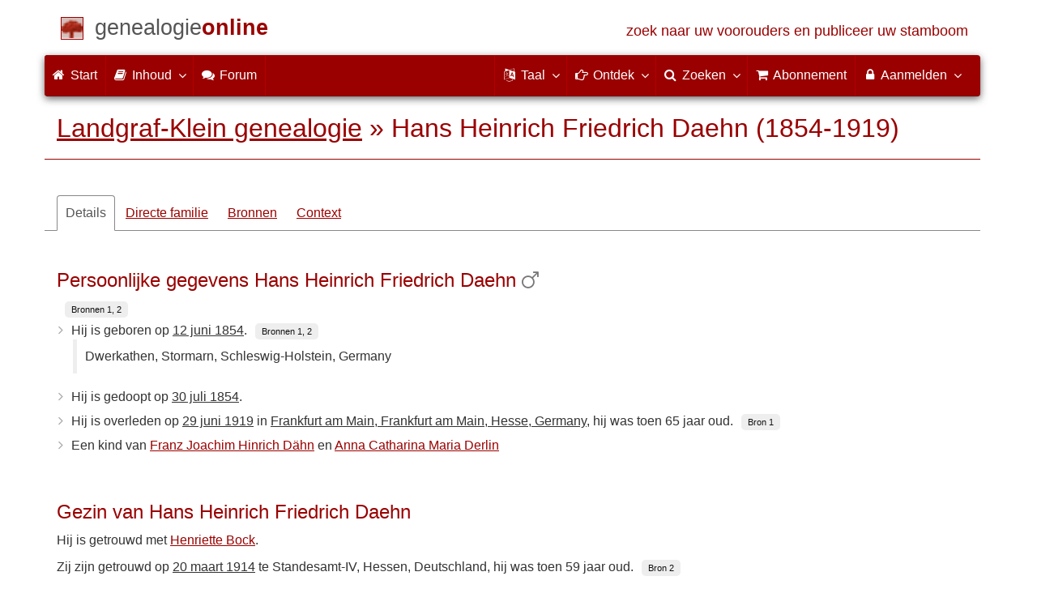

--- FILE ---
content_type: text/html; charset=utf-8
request_url: https://www.genealogieonline.nl/pfaff-genealogie/I17669.php
body_size: 14036
content:

<!DOCTYPE html>
<html lang="nl">
<head>
    <meta charset="utf-8">
    <meta name="viewport" content="width=device-width, initial-scale=1">
    <meta name="ROBOTS" content="index,follow,noarchive">
    	<meta name="author" content="Michael Klein">	<meta name="publisher" content="Genealogie Online">    <meta name="collection" content="Landgraf-Klein genealogie">
        <meta name="keywords" content="stamboomonderzoek,genealogie,stamboom,voorouders,stamboom maken,bidprentjes,gedcom">
    <meta name="description" content="Hans Heinrich Friedrich Daehn is geboren op 12 juni 1854, zoon van Franz Joachim Hinrich Dähn en Anna Catharina Maria Derlin. Hij is getrouwd op 20 maart 1914 in Standesamt-IV, Hessen, Deutschland met Henriette Bock. Hij is overleden op 29 juni 1919 in Frankfurt am Main, Frankfurt am Main, Hesse, Germany. Deze informatie is onderdeel van Landgraf-Klein genealogie van Michael Klein op Genealogie Online.">
    <meta name="google" content="notranslate">
    <title>Hans Heinrich Friedrich Daehn (1854-1919) &raquo; Landgraf-Klein genealogie &raquo; Genealogie Online</title>
    <link rel="canonical" href="https://www.genealogieonline.nl/pfaff-genealogie/I17669.php">
<link rel="alternate" hreflang="x-default" href="https://www.genealogieonline.nl/pfaff-genealogie/I17669.php">
<link rel="alternate" hreflang="nl" href="https://www.genealogieonline.nl/pfaff-genealogie/I17669.php">
<link rel="alternate" hreflang="en" href="https://www.genealogieonline.nl/en/pfaff-genealogie/I17669.php">
<link rel="alternate" hreflang="de" href="https://www.genealogieonline.nl/de/pfaff-genealogie/I17669.php">
<link rel="alternate" hreflang="fr" href="https://www.genealogieonline.nl/fr/pfaff-genealogie/I17669.php">
    <meta prefix="og: http://ogp.me/ns#" property="og:url" content="https://www.genealogieonline.nl/pfaff-genealogie/I17669.php">
    <meta prefix="og: http://ogp.me/ns#" property="og:description" content="Hans Heinrich Friedrich Daehn is geboren op 12 juni 1854, zoon van Franz Joachim Hinrich Dähn en Anna Catharina Maria Derlin. Hij is getrouwd op 20 maart 1914 in Standesamt-IV, Hessen, Deutschland met Henriette Bock. Hij is overleden op 29 juni 1919 in Frankfurt am Main, Frankfurt am Main, Hesse, Germany. Deze informatie is onderdeel van Landgraf-Klein genealogie van Michael Klein op Genealogie Online.">
        <meta prefix="og: http://ogp.me/ns#" property="og:image" content="https://www.genealogieonline.nl/png/pfaff-genealogie/I17669.php">
    <meta prefix="og: http://ogp.me/ns#" property="og:image:width" content="1200">
    <meta prefix="og: http://ogp.me/ns#" property="og:image:height" content="635">
        <meta prefix="og: http://ogp.me/ns#" property="og:title" content="Hans Heinrich Friedrich Daehn (1854-1919) &raquo; Landgraf-Klein genealogie &raquo; Genealogie Online">
    <meta prefix="og: http://ogp.me/ns#" property="og:type" content="article">
    <meta prefix="og: http://ogp.me/ns#" property="og:site_name" content="Genealogie Online">
        <meta property="fb:pages" content="140300026080449">
    <meta name="mobile-web-app-capable" content="yes">
    <meta name="application-name" content="Genealogie Online">
    <link rel="apple-touch-icon" sizes="180x180" href="https://www.genealogieonline.nl/apple-touch-icon.png">
    <link rel="icon" type="image/png" sizes="32x32" href="https://www.genealogieonline.nl/favicon-32x32.png">
    <link rel="icon" type="image/png" sizes="16x16" href="https://www.genealogieonline.nl/favicon-16x16.png">
    <link rel="manifest" href="https://www.genealogieonline.nl/manifest-nl.json">    <meta name="msapplication-square150x150logo" content="/ms-icon-150x150.png">
    <meta name="msapplication-config" content="/browserconfig.xml">
    <meta name="msapplication-TileColor" content="#9A0000">
    <meta name="theme-color" content="#9A0000">
    <link rel="mask-icon" href="https://static.genealogieonline.nl/img/boom.svg" color="#9A0000">
    <link rel="alternate" type="application/rss+xml" title="Genealogie Online Stambomen" href="https://www.genealogieonline.nl/rss/stambomen">
    <link rel="alternate" type="application/rss+xml" title="Genealogie Online Startpunten" href="https://www.genealogieonline.nl/rss/startpunten">
    <link rel="alternate" type="application/rss+xml" title="Genealogie Online Verhalen" href="https://www.genealogieonline.nl/rss/verhalen">
    <link rel="alternate" type="application/rss+xml" title="Genealogie Online Nieuws" href="https://www.genealogieonline.nl/nieuws/nieuws.nl.xml">
    <link title="Genealogie Online Doorzoeken" type="application/opensearchdescription+xml" rel="search" href="https://www.genealogieonline.nl/zoeken/opensearch.xml">
        <link rel="stylesheet" type="text/css" href="https://static.genealogieonline.nl/css/font-awesome-4.7.0/css/font-awesome.min.css">
        <link rel="stylesheet" type="text/css" href="https://static.genealogieonline.nl/css/jqueryui/1.11.3/themes/smoothness/jquery-ui.min.css">
        <link rel="stylesheet" type="text/css" href="https://static.genealogieonline.nl/css/p/go4.500.css">
        <link href="https://static.genealogieonline.nl/css/p/touchnswipe.min.3.css" rel="stylesheet">
    </head>
<body id="go" onload="onLoad()">
<!-- div id="toppart" -->
<div class="container" data-nosnippet role="banner">
<div id="main_title" style="padding: 15px 15px;margin: 0 -15px;">
<a aria-label="Start" href="https://www.genealogieonline.nl/">
<span class="logo"> </span>
<span class="title1">genealogie</span><span class="title2">online</span>
<span class="tagline hidden-sm text-primary">zoek naar uw voorouders en publiceer uw stamboom</span>
</a>
</div>
</div>

<div class="container" data-nosnippet role="navigation">
<nav class="navbar navbar-coret xs-height100 navbar-static-top" id="main_navbar">
<div class="container-fluid">
<div class="navbar-header">
<button class="navbar-toggle hamburgr hamburgr--collapse" type="button" data-toggle="collapse" data-target="#MegaNavbarID">
  <span class="hamburgr-box">
	<span class="hamburgr-inner"></span>
  </span>
  <span class="hamburgr-label">Menu</span>
</button>
<a href="https://www.genealogieonline.nl/" aria-label="Start" class="nav navbar-nav navbar-left hidden-not-fixed logo1"></a>
<div class="nav navbar-nav no-margin navbar-left hidden-sm hidden-md hidden-lg">
<span class="logo2outer"><a href="https://www.genealogieonline.nl/" class="nav navbar-nav no-margin navbar-left logo2" title="Home"></a></span>
<p class="navbar-text pull-left"><span class="hidden-sm hidden-md reverse"><a href="https://www.genealogieonline.nl/">Genealogie Online</a></span></p>
</div>
</div>
<div class="collapse navbar-collapse" id="MegaNavbarID">
<ul class="nav navbar-nav navbar-left">
<li><a href="https://www.genealogieonline.nl/"><i class="fa fam fa-home"></i>&nbsp;Start</a></li><li class="divider"></li>
<li class="dropdown">
<a data-toggle="dropdown" href="javascript:void(0 /* inhoud */);" class="dropdown-toggle"><i class="fa fam fa-book"></i>&nbsp;Inhoud<span class="caret"></span></a>
<div class="dropdown-menu">
<ul id="myTab" style="margin-top: 1px;">
<li><a href="https://www.genealogieonline.nl/stambomen.php">Stambomen<span class="desc reverse">overzicht van alle publicaties</span></a></li><li class="dropdown-right-onclick">
<a href="javascript:void(0 /* inhoud > collecties */);" data-toggle="collapse" data-target="#col_1" class="dropdown-toggle collapsed"><i class="fa fam fa-bars"></i> Collecties<span class="desc reverse">verzamelingen van publicaties</span></a>
<ul class="dropdown-menu collapse" id="col_1" aria-expanded="false">
	<li><a href="https://www.genealogieonline.nl/collecties/">Overzicht</a></li>
	<li class="divider"></li>
	<li><a href="https://www.genealogieonline.nl/voorverenigingen/vvg/">Vereniging Veluwse Geslachten</a></li>	<li class="divider"></li>
	<li><a href="https://www.genealogieonline.nl/collecties/bidprentjes">Bidprentjes</a></li>
	<li><a href="https://www.genealogieonline.nl/collecties/gensdatapro-gebruikers">GensDataPro gebruikers</a></li>
	<li><a href="https://www.genealogieonline.nl/collecties/bevolkingsreconstructies">Bevolkingsreconstructies</a></li>
	<li><a href="https://www.genealogieonline.nl/collecties/indische-genealogische-vereniging">Indische genealogische vereniging</a></li>
	<li><a href="https://www.genealogieonline.nl/collecties/myheritage-ftb-gebruikers">MyHeritage Family Tree Builder gebruikers</a></li>
	<li><a href="https://www.genealogieonline.nl/collecties/nederlandse_voc_en_wic">Nederlandse VOC en WIC</a></li>
	<li><a href="https://www.genealogieonline.nl/collecties/prominente-nederlandse-families">Prominente families</a></li>
</ul>
</li>
<li class="divider"></li>
<li><a href="https://www.genealogieonline.nl/startpunten.php">Startpunten<span class="desc reverse">overzicht startpunten</span></a></li><li><a href="https://www.genealogieonline.nl/verhalen.php">Verhalen<span class="desc reverse">overzicht van verhalen</span></a></li><li><a href="https://www.genealogieonline.nl/beeldbank/">Beeldbank<span class="desc reverse">historische afbeeldingen en scans</span></a></li><li><a href="https://www.genealogieonline.nl/molenaars/">Molenvermeldingen<span class="desc reverse">en hun molenaars</span></a></li><li><a href="https://www.genealogieonline.nl/wo2slachtoffers/">Tweede Wereldoorlogslachtoffers<span class="desc reverse">in publicaties</span></a></li><li><a href="https://www.genealogieonline.nl/rkdartists/">Kunstenaars en kunsthistorici<span class="desc reverse">in publicaties</span></a></li><li class="divider"></li>
<li class="dropdown-right-onclick">
<a href="javascript:void(0 /* inhoud > naslag */);" data-toggle="collapse" data-target="#id_1" class="dropdown-toggle collapsed"><i class="fa fam fa-bars"></i> Naslag<span class="desc reverse">handige naslagwerken</span></a>
<ul class="dropdown-menu collapse" id="id_1" aria-expanded="false">
<li><a href="https://www.genealogieonline.nl/naslag/">Overzicht</a></li>
<li class="divider"></li>
<li><a href="https://www.genealogieonline.nl/naslag/standaarden-en-richtlijnen/">Genealogische standaarden en richtlijnen</a></li>
<li><a href="https://www.genealogieonline.nl/naslag/genealogisch-onderzoeksproces/">Genealogisch Onderzoeksproces</a></li>
<li><a href="https://www.genealogieonline.nl/naslag/kalender/">Kalender omzetter</a></li>
<li><a href="https://www.genealogieonline.nl/naslag/phonetic/">Fonetische codes berekenen</a></li>
<li><a href="https://www.genealogieonline.nl/naslag/woordenboek/">Genealogisch woordenboek</a></li>
</ul>
</li>
<li class="divider"></li>
<li><a href="https://www.genealogieonline.nl/nieuws.php">Nieuws<span class="desc reverse">het laatste nieuws</span></a></li>
</ul>
</div>
</li>
<li class="divider"></li><li><a target="sf" href="https://www.stamboomforum.nl/subfora/138/0/"><i class="fa fam fa-comments"></i><span class="hidden-sm hidden-md reverse">&nbsp;Forum</span></a></li><li class="divider"></li>
</ul>
<ul class="nav navbar-nav navbar-right">
<li class="divider"></li>
<li class="dropdown no-border-radius">
<a data-toggle="dropdown" href="javascript:void(0 /* taal */);" class="dropdown-toggle"><i class="fa fam fa-language"></i>&nbsp;<span class="hidden-sm reverse">Taal</span><span class="caret"></span></a>
<div class="dropdown-menu">
<ul>
<li><a href="/pfaff-genealogie/I17669.php"><strong>Nederlands</strong></a></li>
<li><a href="/en/pfaff-genealogie/I17669.php">English</a></li>
<li><a href="/de/pfaff-genealogie/I17669.php">Deutsch</a></li>
<li><a href="/fr/pfaff-genealogie/I17669.php">Français</a></li>
</ul>
</div>
</li>
<li class="divider"></li>
<li class="dropdown-full">
<a data-toggle="dropdown" href="javascript:void(0 /* ontdek */);" class="dropdown-toggle"><i class="fa fam fa-hand-o-right"></i>&nbsp;<span class="hidden-sm reverse">Ontdek</span><span class="caret"></span></a>
<div class="dropdown-menu">
<ul>
<li class="col-sm-5ths col-xs-12"><a style="background-color:#834884" target="oa" href="https://www.openarch.nl/">Open <span class="hidden-xs hidden-lg"><br></span>Archieven<span class="desc">zoek historische <span class="hidden-xs"><br></span>persoonsgegevens</span></a></li>
<li class="col-sm-5ths col-xs-12"><a style="background-color:#5c4c00" target="fa" href="https://www.familiearchivaris.nl/?lang=nl">Familie <span class="hidden-xs hidden-lg"><br></span>Archivaris<span class="desc">vorm een digitaal <span class="hidden-xs"><br></span>familiearchief</span></a></li>
<li class="col-sm-5ths col-xs-12"><a style="background-color:#c05000" target="sf" href="https://www.stamboomforum.nl/">Stamboom <span class="hidden-xs hidden-lg"><br></span>Forum<span class="desc">sociaal netwerk <span class="hidden-xs"><br></span>van genealogen </span></a></li>
<li class="col-sm-5ths col-xs-12"><a style="background-color:#285b70" target="sg" href="https://www.stamboomgids.nl/">Stamboom <span class="hidden-xs hidden-lg"><br></span>Gids<span class="desc">zoek websites <span class="hidden-xs"><br></span>voor genealogen </span></a></li>
<li class="col-sm-5ths col-xs-12"><a style="background-color:#367e18" target="gw" href="https://www.genealogiewerkbalk.nl/">Genealogie <span class="hidden-xs hidden-lg"><br></span>Werkbalk<span class="desc">snel archieven <span class="hidden-xs"><br></span>doorzoeken </span></a></li>
</ul>
</div>
</li>
<li class="divider"></li>
<li class="dropdown-grid">
<a data-toggle="dropdown" href="javascript:void(0 /* zoeken */);" class="dropdown-toggle"><i class="fa fam fa-search"></i>&nbsp;<span class="hidden-sm reverse">Zoeken</span><span class="caret"></span></a>
<div class="dropdown-grid-wrapper" role="menu">
<ul class="dropdown-menu col-xs-12 col-sm-10 col-md-8 col-lg-7">
<li>
<div id="carousel-search" class="carousel">
<div class="row">
<div class="col-lg-7 col-md-7 col-sm-7">
<div class="carousel-inner">
<div class="item active">
<h3 class="text-left" style="padding-top:0px; border-bottom: 1px solid #ffffff;">Doorzoek alle personen</h3>
<br>
<form action="https://www.genealogieonline.nl/zoeken/index.php" method="get" class="form-horizontal">
<div class="form-group">
<label for="goname" class="col-sm-4 control-label">Familienaam</label>
<div class="col-sm-8"><input type="text" class="input-sm form-control" required id="goname" name="q" placeholder="Familienaam" autocomplete="off" spellcheck="false"></div>
</div>
<div class="form-group">
<label for="govname" class="col-sm-4 control-label">Voornaam</label>
<div class="col-sm-8"><input type="text" class="input-sm form-control" id="govname" name="vn" placeholder="Voornaam" autocomplete="off" spellcheck="false"></div>
</div>
<div class="form-group">
<label for="gopn" class="col-sm-4 control-label">Plaatsnaam</label>
<div class="col-sm-8"><input type="text" class="input-sm form-control" id="gopn" name="pn" placeholder="Plaatsnaam" autocomplete="off" spellcheck="false"></div>
</div>
<div class="form-group">
<div class="col-sm-offset-4 col-sm-8">
<button class="btn btn-default btn-block" type="submit"><i class="fa fam fa-search"></i> Zoeken</button>
</div>
</div>
</form>
</div>

<div class="item">
<h3 class="text-left" style="padding-top:0px; border-bottom: 1px solid #ffffff;">Doorzoek alle publicaties</h3>
<br>
<form action="https://www.genealogieonline.nl/zoeken/publicaties.php" method="get" class="form-horizontal">
<div class="form-group">
<label for="gopq" class="col-sm-4 control-label">Zoekterm</label>
<div class="col-sm-8"><input type="text" name="q" class="input-sm form-control" id="gopq" placeholder="Naam auteur of publicatietitel" autocomplete="off" spellcheck="false"></div>
</div>
<div class="form-group">
<div class="col-sm-offset-4 col-sm-8">
<button class="btn btn-default btn-block" type="submit"><i class="fa fam fa-search"></i> Zoeken</button>
</div>
</div>
</form>
</div>

<div class="item">
<h3 class="text-left" style="padding-top:0px; border-bottom: 1px solid #ffffff;">Doorzoek helpteksten</h3>
<br>
<form action="https://www.genealogieonline.nl/help/" method="get" class="form-horizontal">
<div class="form-group">
<label for="gobq3" class="col-sm-4 control-label">Zoekterm</label>
<div class="col-sm-8"><input type="text" name="q" class="input-sm form-control" id="gobq3" placeholder="Onderwerp" autocomplete="off" spellcheck="false"></div>
</div>
<div class="form-group">
<div class="col-sm-offset-4 col-sm-8">
<button class="btn btn-default btn-block" type="submit"><i class="fa fam fa-search"></i> Zoeken</button>
</div>
</div>
</form>
</div>

<div class="item">
<h3 class="text-left" style="padding-top:0px; border-bottom: 1px solid #ffffff;">Doorzoek Open Archieven</h3>
<br>
<form target="oa" action="https://www.openarch.nl/search.php" method="get" class="form-horizontal">
<div class="form-group">
<label for="oabq" class="col-sm-4 control-label">Familienaam</label>
<div class="col-sm-8"><input type="hidden" name="lang" value="nl"><input type="text" name="name" class="input-sm form-control" id="oabq" placeholder="Familienaam" autocomplete="off" spellcheck="false"></div>
</div>
<div class="form-group">
<div class="col-sm-offset-4 col-sm-8">
<button class="btn btn-default btn-block" type="submit"><i class="fa fam fa-search"></i> Zoeken</button>
</div>
</div>
</form>
</div>

<div class="item">
<h3 class="text-left" style="padding-top:0px; border-bottom: 1px solid #ffffff;">Doorzoek Wie (onder)zoekt wie? </h3>
<br>
<form target="sf" action="https://www.stamboomforum.nl/wiezoektwie/zoeken.php" method="get" class="form-horizontal">
<div class="form-group">
<label for="gobq" class="col-sm-4 control-label">Familienaam</label>
<div class="col-sm-8"><input type="text" name="q" class="input-sm form-control" id="gobq" placeholder="Familienaam" autocomplete="off" spellcheck="false"></div>
</div>
<div class="form-group">
<div class="col-sm-offset-4 col-sm-8">
<button class="btn btn-default btn-block" type="submit"><i class="fa fam fa-search"></i> Zoeken</button>
</div>
</div>
</form>
</div>

<div class="item">
<h3 class="text-left" style="padding-top:0px; border-bottom: 1px solid #ffffff;">Doorzoek discussies </h3>
<br>
<form target="sf" action="https://www.stamboomforum.nl/zoek/" method="get" class="form-horizontal">
<div class="form-group">
<label for="gobq2" class="col-sm-4 control-label">Zoekterm</label>
<div class="col-sm-8"><input type="text" name="q" class="input-sm form-control" id="gobq2" placeholder="Onderwerp" autocomplete="off" spellcheck="false"></div>
</div>
<div class="form-group">
<div class="col-sm-offset-4 col-sm-8">
<button class="btn btn-default btn-block" type="submit"><i class="fa fam fa-search"></i> Zoeken</button>
</div>
</div>
</form>
</div>

<div class="item">
<h3 class="text-left" style="padding-top:0px; border-bottom: 1px solid #ffffff;">Doorzoek alle websites </h3>
<br>
<form target="sf" action="https://www.stamboomgids.nl/zoeken.php" method="get" class="form-horizontal">
<div class="form-group">
<label for="gopq2" class="col-sm-4 control-label">Zoekterm</label>
<div class="col-sm-8"><input type="text" name="kword" class="input-sm form-control" id="gopq2" placeholder="Term in titel of beschrijving van website" autocomplete="off" spellcheck="false"></div>
</div>
<div class="form-group">
<div class="col-sm-offset-4 col-sm-8">
<button class="btn btn-default btn-block" type="submit"><i class="fa fam fa-search"></i> Zoeken</button>
</div>
</div>
</form>
</div>

</div>
</div>
<div class="col-lg-5 col-md-5 col-sm-5" style="border-left: 1px solid #ffffff;">
<ol class="carousel-indicators navbar-carousel-indicators">
<li data-target="#carousel-search" data-slide-to="0" class="active"><a href="javascript:void(0 /* zoek personen */);">Zoek personen<span class="desc reverse">op naam</span></a></li>
<li data-target="#carousel-search" data-slide-to="1"><a href="javascript:void(0 /* zoek > publicaties */);">Zoek publicaties<span class="desc reverse">op titel en auteur</span></a></li>
<li data-target="#carousel-search" data-slide-to="2"><a href="javascript:void(0 /* zoek > helpteksten */);">Zoek  helpteksten <span class="desc reverse">in de vragen en antwoorden</span></a></li>
<li data-target="#carousel-search" data-slide-to="3"><a href="javascript:void(0 /* zoek > akten */);">Zoek akten<span class="desc reverse">op Open Archieven</span></a></li>
<li data-target="#carousel-search" data-slide-to="4"><a href="javascript:void(0 /* zoek > genealogen */);">Zoek genealogen <span class="desc reverse">in Wie (onder)zoekt wie?</span></a></li>
<li data-target="#carousel-search" data-slide-to="5"><a href="javascript:void(0 /* zoek > discussies */);">Zoek forumberichten <span class="desc reverse">in het Stamboom Forum</span></a></li>
<li data-target="#carousel-search" data-slide-to="6"><a href="javascript:void(0 /* zoek > websites */);">Zoek websites <span class="desc reverse">op titel en beschrijving</span></a></li>
</ol>
</div>
</div>
</div>
</li>
</ul>
</div>
</li>
<li class="divider"></li>
<li><a href="https://www.genealogieonline.nl/abonnement/"><i class="fa fam fa-shopping-cart"></i><span class="show-xs hidden-sm"> Abonnement</span></a></li>
<li class="divider"></li>
<li class="dropdown-grid">
<a data-toggle="dropdown" href="javascript:void(0 /* aanmelden */);" class="dropdown-toggle"><i class="fa fam fa-lock"></i>&nbsp;Aanmelden<span class="caret"></span></a>
<div class="dropdown-grid-wrapper" role="menu">
<ul class="dropdown-menu">
<li><a href="https://www.genealogieonline.nl/mijn/">Inloggen<span class="desc reverse">al geregistreerd: log in</span></a></li>
<li><a href="https://www.genealogieonline.nl/mijn/registratie/">Registreren<span class="desc reverse">nieuw hier: schrijf u in</span></a></li>
<li><a href="https://www.genealogieonline.nl/mijn/wachtwoordvergeten/">Wachtwoord vergeten<span class="desc reverse">wachtwoord opnieuw instellen</span></a></li>
<li class="divider hidden-xs"></li>
<li><a href="https://www.genealogieonline.nl/houmeopdehoogte.php">Hou me op de hoogte<span class="desc reverse">gratis maandelijkse nieuwsbrief</span></a></li>
<li class="divider hidden-xs"></li>
<li><a href="https://www.genealogieonline.nl/inkleuren/">Inkleuren<span class="desc reverse">van zwart-wit foto's</span></a></li>
<li><a href="https://www.genealogieonline.nl/kwartierstaat-pdf-wizard/">Kwartierstaat PDF Wizard<span class="desc reverse">creëer een stijlvolle kwartierstaat</span></a></li>
<li class="divider hidden-xs"></li>
<li><a href="https://www.genealogieonline.nl/abonnement/">Abonnementen<span class="desc reverse">bekijk de mogelijkheden</span></a></li>
</ul>
</div>
</li>
</ul>
</div>
</div>
</nav>
</div>
<div class="container" role="main">
<h1 class="page-header" itemscope itemtype="https://schema.org/BreadcrumbList"><span itemprop="itemListElement" itemscope itemtype="https://schema.org/ListItem"><a itemprop="item" href="/pfaff-genealogie/"><span itemprop="name">Landgraf-Klein genealogie</span></a><meta itemprop="position" content="1" /></span> &raquo; <span itemprop="itemListElement" itemscope itemtype="https://schema.org/ListItem"><span itemprop="name">Hans Heinrich Friedrich Daehn (1854-1919)</span><meta itemprop="position" content="2" /></span></h1>
<div itemscope itemtype="http://schema.org/Person" itemid="https://www.genealogieonline.nl/id/person_17083_I17669">
	<meta itemprop="url" content="https://www.genealogieonline.nl/pfaff-genealogie/I17669.php">
	<nav>
		<ul class="nav nav-tabs" id="ctxTabs">
			<li class="active"><a href="#tab-details" data-toggle="tab" aria-expanded="true">Details</a></li>
			<li class="hidden"><a href="#tab-afbeeldingen" data-toggle="tab" aria-expanded="false">Afbeeldingen</a></li>
			<li><a href="#tab-directe-familie" data-toggle="tab" aria-expanded="true">Directe familie</a></li>
			<li class="hidden"><a href="#tab-verwantschap" data-toggle="tab" aria-expanded="false">Verwantschap</a></li>
			<li><a id="tabbronnen" href="#tab-bronnen" data-toggle="tab" aria-expanded="false">Bronnen</a></li>
			<li class="hidden" id="tabsuggesties"><a href="#tab-suggesties" data-toggle="tab" aria-expanded="false">Suggesties</a></li>
			<li><a href="#tab-context" data-toggle="tab" aria-expanded="false">Context</a></li>
		</ul>
	</nav>

	<div class="tab-content" style="min-height:22em;margin:3em 0">
		<section class="tab-pane fade in active" id="tab-details">
			
				<h3>Persoonlijke gegevens Hans Heinrich Friedrich Daehn<meta itemprop="name" content="Hans Heinrich Friedrich Daehn"><meta itemprop="givenName" content="Hans Heinrich Friedrich"><meta itemprop="familyName" content="Daehn">&nbsp;<i class="fa fa-mars text-muted" title="Mannelijk" aria-hidden="true"></i><meta itemprop="gender" content="male"/></h3>
				<a class="bronnenid" data-toggle="tooltip" data-placement="bottom" title="Bronnen voor naam" href="#bronnen">Bronnen 1, 2</a><ul class="nicelist"><li>Hij is geboren op <a class="datum" href="/over-de-dag/1854/6/12">12 juni 1854</a><meta itemprop="birthDate" content="1854-06-12"/>.<a class="bronnenid" data-toggle="tooltip" data-placement="bottom" title="Bronnen voor geboorte" href="#bronnen">Bronnen 1, 2</a><blockquote class="note">Dwerkathen, Stormarn, Schleswig-Holstein, Germany</blockquote></li><li>Hij is gedoopt op <a class="datum" href="/over-de-dag/1854/7/30">30 juli 1854</a>.</li><li>Hij is overleden op <a class="datum" href="/over-de-dag/1919/6/29">29 juni 1919</a><meta itemprop="deathDate" content="1919-06-29"/> in <a class="plaats" href="../over-de-plaats/2925533/frankfurt%20am%20main%2c%20frankfurt%20am%20main%2c%20hesse%2c%20germany">Frankfurt am Main, Frankfurt am Main, Hesse, Germany</a><span itemprop="deathPlace" itemscope itemtype="http://schema.org/Place"><span itemprop="address" itemscope itemtype="http://schema.org/PostalAddress"><meta itemprop="addressLocality" content="Frankfurt am Main, Frankfurt am Main, Hesse, Germany"/><meta itemprop="addressRegion" content="Hesse"/><meta itemprop="addressCountry" content="Duitsland"/></span></span>, hij was toen 65 jaar oud.<a class="bronnenid" data-toggle="tooltip" data-placement="bottom" title="Bron voor overlijden" href="#bronnen">Bron 1</a></li><li>Een kind van <a href="I17667.php">Franz Joachim Hinrich Dähn</a> en <a href="I17663.php">Anna Catharina Maria Derlin</a></li>
</ul>
			

			
			
			
				<br><h3>Gezin van Hans Heinrich Friedrich Daehn</h3>
				
<!-- _strIndiSectieGezin -->
<p>Hij is getrouwd met <span itemprop="spouse" itemscope itemtype="http://schema.org/Person" itemid="https://www.genealogieonline.nl/id/person_17083_I17670"><meta itemprop="url" content="https://www.genealogieonline.nl/pfaff-genealogie/I17670.php"/><meta itemprop="name" content="Henriette Bock"/><meta itemprop="givenName" content="Henriette"/><meta itemprop="familyName" content="Bock"/><meta itemprop="birthDate" content="1862-05-08"/> <a href="I17670.php">Henriette Bock</a></span>.</p>
<p>Zij zijn getrouwd op <a class="datum" href="/over-de-dag/1914/3/20">20 maart 1914</a> te Standesamt-IV, Hessen, Deutschland, hij was toen 59 jaar oud.<a class="bronnenid" data-toggle="tooltip" data-placement="bottom" title="Bron voor huwelijk" href="#bronnen">Bron 2</a></p>


<!-- /_strIndiSectieGezin -->

			

			
			
						
			
				<p class="noprint bg bg-success text-center" style="margin:32px -15px 10px -15px"><i class="fa fa-comments pull-right" aria-hidden="true" style="color:#ffffff;font-size:4em;margin-right:45px;margin-top:-12px"></i>Heeft u aanvullingen, correcties of vragen met betrekking tot Hans Heinrich Friedrich Daehn?<br><a rel="nofollow" href="contact.php?over=Hans%20Heinrich%20Friedrich%20Daehn%20%5bI17669%5d">De auteur van deze publicatie hoort het graag van u!</a></p>			
			
			<script>
function personEvents(eventSource) {
eventSource.add(makeEvent2(1808,1871,"Franz Joachim Hinrich Dähn","Geboren op 17 december 1808."+String.fromCharCode(60)+"br"+String.fromCharCode(62)+"Overleden op 24 juni 1871.","I17667.php","vader","-p"));
eventSource.add(makeEvent2(1811,1881,"Anna Catharina Maria Derlin","Geboren op 30 maart 1811 te Groß Grönau, Herzogtum Lauenburg, Schleswig-Holstein, Germany."+String.fromCharCode(60)+"br"+String.fromCharCode(62)+"Overleden op 7 december 1881.","I17663.php","moeder","-p"));
eventSource.add(makeEvent2(1782,null,"Franz Joachim Friedrich Derlin","Geboren op mei 1782."+String.fromCharCode(60)+"br"+String.fromCharCode(62)+"Overleden op UNKNOWN.","I1912.php","vader van moeder","-pp"));
eventSource.add(makeEvent2(1791,null,"Anna Maria Elisabeth Gerds","Geboren op 30 juli 1791 te Klein Grönau, Herzogtum Lauenburg, Schleswig-Holstein, Germany."+String.fromCharCode(60)+"br"+String.fromCharCode(62)+"Overleden op UNKNOWN.","I2704.php","moeder van moeder","-pp"));
eventSource.add(makeEvent2(1862,null,"Henriette Bock","Geboren op 8 mei 1862."+String.fromCharCode(60)+"br"+String.fromCharCode(62)+"Overleden op UNKNOWN.","I17670.php","echtgenote",""));
eventSource.add(makeEvent2(1839,1893,"Johann Joachim Carl Dähn","Geboren op 8 juli 1839."+String.fromCharCode(60)+"br"+String.fromCharCode(62)+"Overleden op 17 januari 1893.","I17668.php","broer",""));
eventSource.add(makeEvent2(1837,1906,"Johann Joachim Heinrich Dähn","Geboren op 27 maart 1837."+String.fromCharCode(60)+"br"+String.fromCharCode(62)+"Overleden op 22 oktober 1906.","I17681.php","broer",""));
}
</script>
<br>
<h3>Tijdbalk Hans Heinrich Friedrich Daehn</h3>
<div id="tl" class="timeline-default">
&nbsp;
Deze functionaliteit is alleen beschikbaar voor browsers met Javascript ondersteuning.
</div>

<div style="font-size:0.9em;border-bottom:1px solid #ccc;padding:8px 0">
<span class="pull-right">Klik op de namen voor meer informatie.</span>
Gebruikte symbolen: <img src="https://static.genealogieonline.nl/img/go/timeline/red-block-pp.gif" alt="grootouders">&nbsp;grootouders&nbsp;&nbsp;
<img src="https://static.genealogieonline.nl/img/go/timeline/red-block-p.gif" alt="ouders">&nbsp;ouders&nbsp;&nbsp;
<img src="https://static.genealogieonline.nl/img/go/timeline/red-block.gif" alt="broers-zussen">&nbsp;broers/zussen&nbsp;&nbsp;
<img src="https://static.genealogieonline.nl/img/go/timeline/red-block-c.gif" alt="kinderen">&nbsp;kinderen<!-- <br>Sleep de tijdbalk om terug of verder in de tijd te gaan (of gebruik de l en r toetsen). -->
</div>
<script>
function onLoad() {
    initTimeline3("1892","1854","1919","Geboren  1854&nbsp;","&nbsp;Overleden  ( jaar)","I17669"); 
}
</script>

		</section>
		
		<section class="tab-pane fade" id="tab-afbeeldingen">
			
		</section>
		
		<section class="tab-pane fade" id="tab-directe-familie">
			
				<div class="page-break-inside:avoid">
					<h3 id="tab-directe-familie">Voorouders (en nakomelingen) van Hans Heinrich Friedrich Daehn</h3><div id="gotree" class="box gotree-responsive"><table style="table-layout:fixed" width=100%><tr class="t_gp"><td></td><td></td><td ><div class="gotree_has_ancestors"></div></td><td ></td></tr><tr class="t_gp"><td></td><td></td><td><div class="gotree_anc_desc gotree_gen_1 gotree_verw_M"><a data-toggle="tooltip" data-placement="top" title="Grootvader van Hans Heinrich Friedrich, reeds overleden bij geboorte van Hans Heinrich Friedrich" href="I1912.php#tab-directe-familie">Franz Joachim Friedrich Derlin</a><br><span class="chart_date">1782-????</span></div></td><td><div class="gotree_anc_desc gotree_gen_1 gotree_verw_F"><a data-toggle="tooltip" data-placement="top" title="Grootmoeder van Hans Heinrich Friedrich, reeds overleden bij geboorte van Hans Heinrich Friedrich" href="I2704.php#tab-directe-familie">Anna Maria Elisabeth Gerds</a><br><span class="chart_date">1791-????</span></div></td></tr><tr><td colspan="4"><table class="gotree_col125"><tr class="gotree_rel_ln"><td></td><td style="border:0 class="gotree_bb gotree_bl"></td><td style="border:0 class="gotree_bb gotree_br"></td><td></td><td></td><td class="gotree_bb gotree_bl"></td><td class="gotree_bb gotree_br"></td><td></td></tr><tr class="gotree_rel_ln"><td></td><td style="border:0 class="gotree_br gotree_siblings_k"><div class="gotree_siblings_e"></div></td><td class="gotree_siblings_d"><div class="gotree_siblings_l"></div></td><td></td><td colspan="2" class="gotree_br gotree_siblings_k"><div class="gotree_siblings_e"><a href="I1905.php#tab-directe-familie" data-toggle="tooltip" data-placement="top" title="Johann Joachim Heinrich Derlin is de oom van Hans Heinrich Friedrich" class="gotree_siblings_m"></a><a href="I1911.php#tab-directe-familie" data-toggle="tooltip" data-placement="top" title="Hans Joachim Heinrich Derlin is de oom van Hans Heinrich Friedrich" class="gotree_siblings_m"></a><a href="I17660.php#tab-directe-familie" data-toggle="tooltip" data-placement="top" title="Johann Heinrich Christopher Derlin is de oom van Hans Heinrich Friedrich" class="gotree_siblings_m"></a></div></td><td class="gotree_siblings_d"><div class="gotree_siblings_l"><a href="I17664.php#tab-directe-familie" data-toggle="tooltip" data-placement="top" title="Franz Joachim Hinrich Derlin is de oom van Hans Heinrich Friedrich" class="gotree_siblings_m"></a><a href="I17727.php#tab-directe-familie" data-toggle="tooltip" data-placement="top" title="Johann Heinrich Wilhelm Derlin is de oom van Hans Heinrich Friedrich" class="gotree_siblings_m"></a><a href="I17665.php#tab-directe-familie" data-toggle="tooltip" data-placement="top" title="Christine Catharine Margarethe Derlin is de tante van Hans Heinrich Friedrich" class="gotree_siblings_f"></a></div></td></tr></table></td></tr><tr class="t_p"><td colspan="2"><div class="gotree_anc_desc gotree_gen_2 gotree_verw_M"><div itemprop="parent" itemscope itemtype="http://schema.org/Person" itemid="https://www.genealogieonline.nl/id/person_17083_I17667"><meta itemprop="gender" content="male"/><meta itemprop="url" content="https://www.genealogieonline.nl/pfaff-genealogie/I17667.php"/><meta itemprop="name" content="Franz Joachim Hinrich Dähn"/><meta itemprop="givenName" content="Franz Joachim Hinrich"/><meta itemprop="familyName" content="Dähn"/><a data-toggle="tooltip" data-placement="top" title="Vader van Hans Heinrich Friedrich, hij was 45 jaar bij de geboorte van Hans Heinrich Friedrich" href="I17667.php#tab-directe-familie">Franz Joachim Hinrich Dähn</a><br><span class="chart_date">1808-1871</span></div></div> </td><td colspan="2"><div class="gotree_anc_desc gotree_gen_2 gotree_verw_F"><div itemprop="parent" itemscope itemtype="http://schema.org/Person" itemid="https://www.genealogieonline.nl/id/person_17083_I17663"><meta itemprop="gender" content="female"/><meta itemprop="url" content="https://www.genealogieonline.nl/pfaff-genealogie/I17663.php"/><meta itemprop="name" content="Anna Catharina Maria Derlin"/><meta itemprop="givenName" content="Anna Catharina Maria"/><meta itemprop="familyName" content="Derlin"/><a data-toggle="tooltip" data-placement="top" title="Moeder van Hans Heinrich Friedrich, zij was 43 jaar bij de geboorte van Hans Heinrich Friedrich" href="I17663.php#tab-directe-familie">Anna Catharina Maria Derlin</a><br><span class="chart_date">1811-1881</span></div></div> </td></tr><tr><td colspan="4"><table class="gotree_col25"><tr class="gotree_rel_ln"><td></td><td class="gotree_bb gotree_bl"></td><td class="gotree_bb gotree_br"></td><td></td></tr><tr class="gotree_rel_ln"><td></td><td class="gotree_br gotree_siblings_k"><div class="gotree_siblings_e"><a href="I17668.php#tab-directe-familie" data-toggle="tooltip" data-placement="top" title="Johann Joachim Carl Dähn is de broer van Hans Heinrich Friedrich" class="gotree_siblings_m"></a></div></td><td class="gotree_siblings_d"><div class="gotree_siblings_l"><a href="I17681.php#tab-directe-familie" data-toggle="tooltip" data-placement="top" title="Johann Joachim Heinrich Dähn is de broer van Hans Heinrich Friedrich" class="gotree_siblings_m"></a></div></td></tr></table></td></tr><tr class="t_r"><td colspan="4"><div class="gotree_proband"><p><strong>Hans Heinrich Friedrich Daehn</strong><br><span class="chart_date">1854-1919</span></p></div></td></tr><tr class="t_r"><td colspan="4"><div style="position:relative;display:block;width:164px;margin:10px auto 0 auto;padding-left:32px"><i style="color:#999" class="fa fa-times" aria-hidden="true"></i><span class="chart_date">1914</span></div></td></tr><tr class="t_r"><td colspan="4"><div class="gotree_proband gotree_verw_F"><p><a data-toggle="tooltip" data-placement="bottom" title="Partner van Henriette Bock" href="I17670.php#tab-directe-familie">Henriette Bock</a><br><span class="chart_date">1862-????</span></p></div></td></tr></table></div><div id="kwart_dialog" title="Kwartierstaat van Hans Heinrich Friedrich Daehn" style="display:none;overflow:hidden;margin:0;text-align:center;padding:0"><iframe style="width:100%;height:100%" id="kwart_viewer"></iframe></div>					
				</div>
			
			<br>
			<div class="noprint">
				
<!--
<div class="well text-center noprint" style="margin:10px 0 30px 0"><form>
-->
<div class="bg-success noprint zoeknaam"><form>
<div class="row">
<div class="col-md-7"><input type="search" id="titel123" autocorrect="off" spellcheck="false" autocomplete="off"  placeholder="Snelzoeken op voor- en achternaam (klik op ? voor meer uitleg)" class="form-control"/><br class="hidden-md hidden-lg"></div>
<div class="col-md-4"><button class="btn btn-success btn-block" onclick="return doZoekNaamSubmit();">Ga naar persoon <span class="fa fa-search"></span></button></div>
<div class="col-md-1">
<button title="Lees hoe Snelzoeken werkt" class="btn btn-default" onclick="dlgHelp.showModal();return false;"><b>?</b></button>
</div></div>
<input type="hidden" id="url" name="url"></form>
</div>


<dialog id="dialogHelp">
	<p>Via Snelzoeken kunt u zoeken op naam, voornaam gevolgd door een achternaam. U typt enkele letters in (minimaal 3) en direct verschijnt er een lijst met persoonsnamen binnen deze publicatie. Hoe meer letters u intypt hoe specifieker de resultaten.  Klik op een persoonsnaam om naar de pagina van die persoon te gaan.</p>
	<ul class="nicelist"><li>Of u kleine letters of hoofdletters intypt maak niet uit.</li>
	<li>Wanneer u niet zeker bent over de voornaam of exacte schrijfwijze dan kunt u een sterretje (*) gebruiken. Voorbeeld: "*ornelis de b*r" vindt zowel "cornelis de boer" als "kornelis de buur".</li>
	<li>Het is niet mogelijk om tekens anders dan het alfabet in te voeren (dus ook geen diacritische tekens als ö en é).</li>
	</ul>
	<p><button onclick="dlgHelp.close();" class="btn btn-primary pull-right">Sluiten</button> 
</dialog>

<script>
var dlgHelp=document.getElementById('dialogHelp');

function doZoekNaamSubmit() {
	var pUrl=document.getElementById('url').value;
	if (pUrl=="") {
		dlgHelp.showModal();
	} else {
		window.location.href=pUrl;
	}
	return false;
}
</script>
				</div>
		</section>

		<section class="tab-pane fade" id="tab-verwantschap">
			
			
				<br><br><a rel="nofollow" class="btn btn-success noprint" data-toggle="tooltip" data-placement="right" title="Toon de relatie tussen Hans Heinrich Friedrich Daehn en een andere persoon uit deze publicatie" href="rel/I17669">Visualiseer een andere verwantschap</a>			

		</section>

		<section class="tab-pane fade" id="tab-bronnen">
			
				<h3>Bronnen</h3>
				<ol><li id='sour_S877'><i class="fa fa-link" aria-hidden="true"></i>(Niet openbaar)</li><li id='sour_S879'><a href="bronnen/S879.php"><i class="fa fa-link" aria-hidden="true"></i>Hesse, Germany, Marriages, 1849-1930, Ancestry.com</a>, Hessisches Hauptstaatsarchiv; Wiesbaden, Deutschland; Signatur: 9820 / Ancestry.com</li></ol>
				
		</section>

		<section class="tab-pane fade" id="tab-suggesties">
									<div id="oa_matches" style="display:none">
				<br>
				<h3 id="h3_oa_matches"></h3>
				<ul class="nicelist" id="ol_oa_matches"></ul>
			</div>
		</section>
		
		<section class="tab-pane fade" id="tab-context">
			
				
<h3>Historische gebeurtenissen</h3><ul class="nav nav-tabs" id="ctxHcTabs"><li class="active"><a href="#ctxtab1" data-toggle="tab">Geboortedag 12 juni 1854</a><li><a href="#ctxtab2" data-toggle="tab">Doopdag 30 juli 1854</a><li><a href="#ctxtab3" data-toggle="tab">Trouwdag 20 maart 1914</a><li><a href="#ctxtab4" data-toggle="tab">Dag van overlijden 29 juni 1919</a></ul><div class="tab-content"><div class="tab-pane fade in active" id="ctxtab1"><h3 class="nav-tab-title">Geboortedag 12 juni 1854</h3><ul class="nicelist"><li>De temperatuur op 12 juni 1854 lag rond de 17,0 °C. De relatieve luchtvochtigheid was 70%. <a rel="nofollow" data-toggle="tooltip" data-placement="left" title="Koninklijk Nederland Meteorologisch Instituut, weerstation Utrecht/Nederland" class="extern bronnenid" href="https://projects.knmi.nl/klimatologie/">Bron: KNMI</a></li><li>De <a class="extern" href="https://www.google.nl/search?q=%22Republiek+der+Verenigde+Nederlanden%22%20wikipedia">Republiek der Verenigde Nederlanden</a> werd in 1794-1795 door de Fransen veroverd onder leiding van bevelhebber <a class="extern" href="https://www.google.nl/search?q=%22Charles+Pichegru%22%20wikipedia">Charles Pichegru</a> (geholpen door de Nederlander <a class="extern" href="https://www.google.nl/search?q=%22Herman+Willem+Daendels%22%20wikipedia">Herman Willem Daendels</a>); de verovering werd vergemakkelijkt door het dichtvriezen van de Waterlinie; Willem V moest op 18 januari 1795 uitwijken naar Engeland (en van daaruit in 1801 naar Duitsland); de patriotten namen de macht over van de aristocratische regenten en proclameerden de Bataafsche Republiek; op 16 mei 1795 werd het Haags Verdrag gesloten, waarmee ons land een vazalstaat werd van Frankrijk; in 3.1796 kwam er een Nationale Vergadering; in 1798 pleegde Daendels een staatsgreep, die de unitarissen aan de macht bracht; er kwam een nieuwe grondwet, die een Vertegenwoordigend Lichaam (met een Eerste en Tweede Kamer) instelde en als regering een Directoire; in 1799 sloeg Daendels bij Castricum een Brits-Russische invasie af; in 1801 kwam er een nieuwe grondwet; bij de Vrede van Amiens (1802) kreeg ons land van Engeland zijn koloniën terug (behalve Ceylon); na de grondwetswijziging van 1805 kwam er een raadpensionaris als eenhoofdig gezag, namelijk Rutger Jan Schimmelpenninck (van 31 oktober 1761 tot 25 maart 1825).</li><li>Van 19 april 1853 tot 1 juli 1856 was er in Nederland het kabinet Van Hall - Donker Curtius met als eerste ministers Mr. F.A. baron Van Hall (conservatief-liberaal) en Mr. D. Donker Curtius (conservatief-liberaal).</li><li>In het jaar 1854: <a class="extern bronnenid" href="https://nl.wikipedia.org/wiki/1854">Bron: Wikipedia</a><ul class="nicelist"><li>Nederland had zo'n 3,3 miljoen inwoners.</li><li>31 januari &raquo; Het Koninklijk Nederlands Meteorologisch Instituut (KNMI) wordt opgericht. Christophorus Buys Ballot is de eerste hoofddirecteur.</li>
<li>27 september &raquo; Het stoomschip Arctic zinkt met 300 mensen aan boord. Dit was de eerste grote ramp op de Atlantische Oceaan.</li>
<li>9 oktober &raquo; Begin van de Belegering van Sebastopol</li>
<li>21 oktober &raquo; Florence Nightingale wordt met een staf van 38 verpleegsters naar de Krimoorlog gestuurd.</li>
<li>2 december &raquo; Oostenrijk sluit een alliantie met het Verenigd Koninkrijk en Frankrijk.</li>
<li>8 december &raquo; Paus Pius IX vaardigt het dogma van de Onbevlekte Ontvangenis uit, dat belijdt dat de Maagd Maria geboren is zonder erfzonde.</li></ul></li></ul></div><div class="tab-pane fade" id="ctxtab2"><h3 class="nav-tab-title">Doopdag 30 juli 1854</h3><ul class="nicelist"><li>De temperatuur op 30 juli 1854 lag rond de 18,3 °C. De relatieve luchtvochtigheid was 71%. <a rel="nofollow" data-toggle="tooltip" data-placement="left" title="Koninklijk Nederland Meteorologisch Instituut, weerstation Utrecht/Nederland" class="extern bronnenid" href="https://projects.knmi.nl/klimatologie/">Bron: KNMI</a></li><li>De <a class="extern" href="https://www.google.nl/search?q=%22Republiek+der+Verenigde+Nederlanden%22%20wikipedia">Republiek der Verenigde Nederlanden</a> werd in 1794-1795 door de Fransen veroverd onder leiding van bevelhebber <a class="extern" href="https://www.google.nl/search?q=%22Charles+Pichegru%22%20wikipedia">Charles Pichegru</a> (geholpen door de Nederlander <a class="extern" href="https://www.google.nl/search?q=%22Herman+Willem+Daendels%22%20wikipedia">Herman Willem Daendels</a>); de verovering werd vergemakkelijkt door het dichtvriezen van de Waterlinie; Willem V moest op 18 januari 1795 uitwijken naar Engeland (en van daaruit in 1801 naar Duitsland); de patriotten namen de macht over van de aristocratische regenten en proclameerden de Bataafsche Republiek; op 16 mei 1795 werd het Haags Verdrag gesloten, waarmee ons land een vazalstaat werd van Frankrijk; in 3.1796 kwam er een Nationale Vergadering; in 1798 pleegde Daendels een staatsgreep, die de unitarissen aan de macht bracht; er kwam een nieuwe grondwet, die een Vertegenwoordigend Lichaam (met een Eerste en Tweede Kamer) instelde en als regering een Directoire; in 1799 sloeg Daendels bij Castricum een Brits-Russische invasie af; in 1801 kwam er een nieuwe grondwet; bij de Vrede van Amiens (1802) kreeg ons land van Engeland zijn koloniën terug (behalve Ceylon); na de grondwetswijziging van 1805 kwam er een raadpensionaris als eenhoofdig gezag, namelijk Rutger Jan Schimmelpenninck (van 31 oktober 1761 tot 25 maart 1825).</li><li>Van 19 april 1853 tot 1 juli 1856 was er in Nederland het kabinet Van Hall - Donker Curtius met als eerste ministers Mr. F.A. baron Van Hall (conservatief-liberaal) en Mr. D. Donker Curtius (conservatief-liberaal).</li><li>In het jaar 1854: <a class="extern bronnenid" href="https://nl.wikipedia.org/wiki/1854">Bron: Wikipedia</a><ul class="nicelist"><li>Nederland had zo'n 3,3 miljoen inwoners.</li><li>27 september &raquo; Het stoomschip Arctic zinkt met 300 mensen aan boord. Dit was de eerste grote ramp op de Atlantische Oceaan.</li>
<li>9 oktober &raquo; Begin van de Belegering van Sebastopol</li>
<li>21 oktober &raquo; Florence Nightingale wordt met een staf van 38 verpleegsters naar de Krimoorlog gestuurd.</li>
<li>22 november &raquo; Executie van Johann Heinrich Kemper voor drievoudige moord en tweevoudige poging tot moord in Amsterdam.</li>
<li>3 december &raquo; De Eureka Stockade vindt plaats in Ballarat, Australië.</li>
<li>8 december &raquo; Paus Pius IX vaardigt het dogma van de Onbevlekte Ontvangenis uit, dat belijdt dat de Maagd Maria geboren is zonder erfzonde.</li></ul></li></ul></div><div class="tab-pane fade" id="ctxtab3"><h3 class="nav-tab-title">Trouwdag 20 maart 1914</h3><ul class="nicelist"><li>De temperatuur op 20 maart 1914 lag tussen 2,1 °C en 10,3 °C en was gemiddeld 5,9 °C. Er was 9,3 mm neerslag. Er was 0,7 uur zonneschijn (6%). De gemiddelde windsnelheid was 5 Bft (vrij krachtige wind) en kwam overheersend uit het zuid-zuid-oosten. <a rel="nofollow" data-toggle="tooltip" data-placement="left" class="extern bronnenid" title="Koninklijk Nederland Meteorologisch Instituut, weerstation De Bilt/Nederland" href="https://projects.knmi.nl/klimatologie/daggegevens/index.cgi?year=1914&amp;month=3&amp;day=20">Bron: KNMI</a></li><li><div title="Koningin Wilhelmina" data-toggle="tooltip" data-placement="left" class="thumv pull-right" style="background-image: url(&quot;https://static.genealogieonline.nl/img/go/oth/wilhelmina.jpg&quot;)"></div><a class="extern" href="https://nl.wikipedia.org/wiki/Wilhelmina_der_Nederlanden">Koningin Wilhelmina</a> (Huis van Oranje-Nassau) was van 1890 tot 1948 vorst van Nederland (ook wel <a class="extern" href="https://www.google.nl/search?q=%22+Koninkrijk+der+Nederlanden%22%20wikipedia"> Koninkrijk der Nederlanden</a> genoemd)</li><li>Van 29 augustus 1913 tot 9 september 1918 was er in Nederland het kabinet Cort van der Linden met als eerste minister Mr. P.W.A. Cort van der Linden (liberaal).</li><li>In het jaar 1914: <a class="extern bronnenid" href="https://nl.wikipedia.org/wiki/1914">Bron: Wikipedia</a><ul class="nicelist"><li>Nederland had zo'n 6,2 miljoen inwoners.</li><li>12 april &raquo; Wielrenner Piet van Nek sr. komt zwaar ten val op de wielerbaan van Leipzig. Twee dagen later overlijdt hij.</li>
<li>13 mei &raquo; Bisschopswijding van Laurentius Schrijnen, bisschop van Roermond.</li>
<li>26 augustus &raquo; Begin van de Slag bij Tannenberg, het eerste Duitse succes tijdens de Eerste Wereldoorlog.</li>
<li>19 oktober &raquo; De Eerste Slag om Ieper breekt uit.</li>
<li>31 oktober &raquo; Het Duitse 16e Beierse reserve infanterieregiment, waarbij Adolf Hitler, verovert Geluveld in de Eerste Slag om Ieper</li>
<li>22 november &raquo; Brand van de Lakenhallen in Ieper.</li></ul></li></ul></div><div class="tab-pane fade" id="ctxtab4"><h3 class="nav-tab-title">Dag van overlijden 29 juni 1919</h3><ul class="nicelist"><li>De temperatuur op 29 juni 1919 lag tussen 7,7 °C en 14,9 °C en was gemiddeld 11,6 °C. Er was 4,2 mm neerslag. Er was 4,7 uur zonneschijn (28%). De gemiddelde windsnelheid was 4 Bft (matige wind) en kwam overheersend uit het west-noord-westen. <a rel="nofollow" data-toggle="tooltip" data-placement="left" class="extern bronnenid" title="Koninklijk Nederland Meteorologisch Instituut, weerstation De Bilt/Nederland" href="https://projects.knmi.nl/klimatologie/daggegevens/index.cgi?year=1919&amp;month=6&amp;day=29">Bron: KNMI</a></li><li><div title="Koningin Wilhelmina" data-toggle="tooltip" data-placement="left" class="thumv pull-right" style="background-image: url(&quot;https://static.genealogieonline.nl/img/go/oth/wilhelmina.jpg&quot;)"></div><a class="extern" href="https://nl.wikipedia.org/wiki/Wilhelmina_der_Nederlanden">Koningin Wilhelmina</a> (Huis van Oranje-Nassau) was van 1890 tot 1948 vorst van Nederland (ook wel <a class="extern" href="https://www.google.nl/search?q=%22+Koninkrijk+der+Nederlanden%22%20wikipedia"> Koninkrijk der Nederlanden</a> genoemd)</li><li>Van 9 september 1918 tot 18 september 1922 was er in Nederland het kabinet Ruys de Beerenbrouck I met als eerste minister Jonkheer mr. Ch.J.M. Ruys de Beerenbrouck (RKSP).</li><li>In het jaar 1919: <a class="extern bronnenid" href="https://nl.wikipedia.org/wiki/1919">Bron: Wikipedia</a><ul class="nicelist"><li>Nederland had zo'n 6,7 miljoen inwoners.</li><li>21 maart &raquo; De Hongaarse Radenrepubliek wordt uitgeroepen (zie Béla Kun).</li>
<li>21 maart &raquo; Oprichting van het Bauhaus in Weimar door Walter Gropius.</li>
<li>3 mei &raquo; Oprichting van de Slowaakse voetbalclub 1. ČsŠk Bratislava, het latere ŠK Slovan Bratislava.</li>
<li>29 mei &raquo; De waarneming van verschoven sterrenposities tijdens een zonsverduistering bevestigt Albert Einsteins relativiteitstheorie.</li>
<li>15 juni &raquo; John Alcock en Arthur Whitton-Brown vliegen non-stop van Newfoundland over de Atlantische Oceaan naar Ierland.</li>
<li>6 november &raquo; Eerste radio-uitzending in Nederland voor een algemeen publiek verzorgd door radiopionier Hanso Schotanus à Steringa Idzerda</li></ul></li></ul></div></div>﻿﻿<h3>Dezelfde geboorte/sterftedag</h3><ul class="nav nav-tabs" id="ctxDdTabs"><li class="active"><a href="#ctxook1" data-toggle="tab">Ook geboren op 12 juni</a><li><a href="#ctxook2" data-toggle="tab">Ook overleden op 29 juni</a></ul><div class="tab-content"><div class="tab-pane fade in active" id="ctxook1"><p class="ttk"><a class="extern bronnenid" data-toggle="tooltip" data-placement="left" title="Tip: herlaad deze pagina voor een nieuwe selectie van gebeurtenissen vanuit Wikipedia." href="https://nl.wikipedia.org/">Bron: Wikipedia</a></p><ul class="nicelist"><li>1827 &raquo; <a class="extern" href="https://nl.wikipedia.org/wiki/Johanna_Spyri">Johanna Spyri</a>, Zwitsers schrijfster (&dagger; 1901)</li>
<li>1858 &raquo; <a class="extern" href="https://nl.wikipedia.org/wiki/Henry_Scott_Tuke">Henry Scott Tuke</a>, Engels schilder (&dagger; 1929)</li>
<li>1859 &raquo; <a class="extern" href="https://nl.wikipedia.org/wiki/Leopold_van_Belgi%C3%AB">Leopold</a>, kroonprins van België (&dagger; 1869)</li>
<li>1874 &raquo; <a class="extern" href="https://nl.wikipedia.org/wiki/Pius_Joseph_Cremers">Pius Joseph Cremers</a>, Nederlands priester (&dagger; 1951)</li>
<li>1883 &raquo; <a class="extern" href="https://nl.wikipedia.org/wiki/Fernand_Gonder">Fernand Gonder</a>, Frans atleet (&dagger; 1969)</li>
<li>1889 &raquo; <a class="extern" href="https://nl.wikipedia.org/wiki/Julius_Skutnabb">Julius Skutnabb</a>, Fins schaatser (&dagger; 1965)</li></ul></div><div class="tab-pane fade" id="ctxook2"><p class="ttk"><a class="extern bronnenid" data-toggle="tooltip" data-placement="left" title="Tip: herlaad deze pagina voor een nieuwe selectie van gebeurtenissen vanuit Wikipedia." href="https://nl.wikipedia.org/">Bron: Wikipedia</a></p><ul class="nicelist"><li>1916 &raquo; <a class="extern" href="https://nl.wikipedia.org/wiki/Jacobus_Cornelius_Meeuwissen">Jacobus Cornelius Meeuwissen</a> (68), apostolisch vicaris van Suriname</li>
<li>1918 &raquo; <a class="extern" href="https://nl.wikipedia.org/wiki/Adrien_Lachenal">Adrien Lachenal</a> (69), Zwitsers politicus</li>
<li>1940 &raquo; <a class="extern" href="https://nl.wikipedia.org/wiki/Paul_Klee">Paul Klee</a> (60), Zwitsers-Duits kunstschilder</li>
<li>1945 &raquo; <a class="extern" href="https://nl.wikipedia.org/wiki/Anton_von_Arco_auf_Valley">Anton von Arco auf Valley</a> (48), Duits moordenaar</li>
<li>1947 &raquo; <a class="extern" href="https://nl.wikipedia.org/wiki/Willem_Vliegen">Willem Vliegen</a> (84), Nederlands socialistisch politicus</li>
<li>1949 &raquo; <a class="extern" href="https://nl.wikipedia.org/wiki/Abraham_Kaper">Abraham Kaper</a> (59), Nederlands politieagent, collaborateur en veroordeeld oorlogsmisdadiger</li></ul></div></div>
				<br>
			
			<h3>Over de familienaam Daehn</h3>
  
<ul class="nicelist">
	<li>Bekijk de informatie die <b class="text-primary">Genealogie Online</b> heeft <a href="/over-de-familienaam/daehn">over de familienaam Daehn</a>.</li>
	<li>Bekijk de informatie die <b class="text-primary">Open Archieven</b> heeft over <a target="openarch" onclick="_gaq.push(['_trackEvent','Partner links','openarch.nl'])" rel="nofollow" href="http://www.openarchieven.nl/search.php?lang=nl&amp;name=daehn">Daehn</a>.</li>
	<li>Bekijk in het <b class="text-primary">Wie (onder)zoekt wie?</b> register wie de familienaam <a target="sf" href="http://www.stamboomforum.nl/wiezoektwie/zoeken.php?q=daehn">Daehn</a> (onder)zoekt.</li>
</ul>

		</section>
	</div>
</div>
<br>
<div id="topotijdreis_dialog" title="Topotijdreis" style="display:none;overflow:hidden;margin:0;text-align:center;padding:0"><iframe id="topotijdreis_viewer" style="width:100%;height:100%"></iframe></div><div class="panel panel-default"><div class="panel-heading text-center">De publicatie <a href="/pfaff-genealogie/"><b>Landgraf-Klein genealogie</b></a> is opgesteld door <a rel="author" href="https://www.stamboomforum.nl/profiel/246980">Michael Klein</a>.<span class="noprint"><a rel="nofollow" style="margin-left:3em;background-color:white;border-color:#999" class="btn btn-xs" href="/pfaff-genealogie/contact.php">neem&nbsp;contact&nbsp;op</a></span></div><div class="panel-body text-center" style="color:#666"><strong>Wilt u bij het overnemen van gegevens uit deze stamboom alstublieft een verwijzing naar de herkomst opnemen: <i class="fa fa-info-circle" title="Gebaseerd op het citeren van websitetitels in: Evidence Expanded - Historical Analysis, Citation &amp; Source Usage, door Elizabeth Shown Mills." data-toggle="tooltip" data-placement="left" aria-hidden="true"></i></strong><br>Michael Klein, "Landgraf-Klein genealogie", database, <cite>Genealogie Online</cite> (<span style="white-space: nowrap;">https://www.genealogieonline.nl/pfaff-genealogie/I17669.php</span> : benaderd 30 januari 2026), "Hans Heinrich Friedrich Daehn (1854-1919)".</div></div>		</div>
		<footer class="footer">
			<div class="container" data-nosnippet>
				<div class="row hidden-print">
					<div class="col-md-2 col-xs-6 footercol footercol12">
						<h4>Direct naar ...</h4>
						<ul class="nicelist">
						<li><a href="https://www.genealogieonline.nl/abonnement/">Abonnement</a></li><li><a href="https://www.genealogieonline.nl/help/">Vraag/antwoord</a></li><li><a href="https://www.genealogieonline.nl/disclaimer.php">Disclaimer</a></li>						</ul>
					</div>
					<div class="col-md-2 col-xs-6 footercol footercol12" itemscope itemtype="http://schema.org/Organization">
						<link itemprop="url" href="https://genealogie.coret.org/">
						<meta itemprop="logo" content="https://static.genealogieonline.nl/img/cg/logo400x400-nl.png">
						<meta itemprop="name" content="Coret Genealogie">
						<ul class="nicelist" style="padding-top:44px">
							<li><a href="https://www.genealogieonline.nl/houmeopdehoogte.php">Nieuwsbrief</a></li>
							<li><a rel="nofollow" href="/contact.php?bron=0">Contact</a></li>

							<li style="display:none" id="li_delen"><a id="li_delen_share" href="#">Deel deze pagina</a></li>
						</ul>
					</div>
					<div class="col-md-8 col-xs-12 text-center footercol" style="padding-top:50px">
<div class="product_focus" id="product_focus_2475230"><h3><a class="product_focus_text" target="_blank" href="https://www.openarchieven.nl/?lang=nl&focus">Doorzoek bijna 3 miljoen bidprentjes uit collecties van particulieren, verenigingen en archiefinstellingen</a></h3><a class="btn btn-default btn-block btn--shockwave btn--product_focus" href="https://www.openarchieven.nl/?lang=nl&focus">Open Archieven is hét online platform&nbsp;voor&nbsp;familiegeschiedenis&nbsp;<span class="fa fa-chevron-circle-right attention-element"></span></a></div>					</div>
				</div>
				<div class="row">
					<a class="logo3" href="https://www.genealogieonline.nl/" title="Home"></a>
					<p class="cg"><span class="hidden-xs">Een genealogische internetdienst geboden door </span><a href="https://genealogie.coret.org/">Coret Genealogie</a></p>
				</div>
			</div>
		</footer>

		<div id="kw_modal" class="modal fade" tabindex="-1" role="dialog">
			<div class="modal-dialog modal-lg">
				<div class="modal-content">
				<div class="modal-header">
					<button type="button" class="close" data-dismiss="modal" aria-label="Close"><span aria-hidden="true">&times;</span></button>
				<h4 class="modal-title">Kopieerwaarschuwing</h4>
				</div>
				<div class="modal-body">
					<p>Genealogische publicaties zijn <a target="_blank" rel="noopener" href="http://www.auteursrecht.nl/auteursrecht">auteursrechtelijk beschermd</a>. Alhoewel gegevens veelal uit openbare archieven afkomstig zijn, levert het opzoeken, interpreteren, verzamelen, selecteren en ordenen van die gegevens een uniek werk op. Auteursrechtelijk beschermd werk mag niet zondermeer gekopieerd of herpubliceerd worden.</p>
					<p><b>Houdt u aan de volgende regels</b></p>
					<ul>
						<li>Vraag toestemming voor het overnemen van gegevens of licht de auteur op z'n minst in, de kans is groot dat de auteur toestemming geeft, vaak leidt het contact ook weer tot meer uitwisseling van gegevens.</li>
						<li>Gebruik de gegevens pas nadat u deze heeft gecontroleerd, het liefst bij de bron (het archief).</li>
						<li>Vermeld van wie u de gegevens heeft overgenomen, idealiter ook zijn/haar originele bron.</li>
					</ul>
					<p><br><input type="checkbox" onclick="niet_meer_tonen('kopieerwaarschuwing_dismissed');"> Deze boodschap niet meer tonen</p>
				</div>
				<div class="modal-footer">
					<button type="button" class="btn btn-default" data-dismiss="modal">Sluit venster</button>
				</div>
				</div>
			</div>
		</div>
<script src="https://static.genealogieonline.nl/js/jquery/1.11.3/jquery.min.js" crossorigin="anonymous"></script><script src="https://static.genealogieonline.nl/js/jqueryui/1.11.3/jquery-ui.min.js" crossorigin="anonymous"></script><script>$.widget.bridge("uitooltip",$.ui.tooltip);</script><script src="https://static.genealogieonline.nl/js/bootstrap/3.3.5/js/bootstrap.min.js"></script><script>var bootstrapButton=$.fn.button.noConflict();$.fn.bootstrapBtn=bootstrapButton;</script><script>const gotree_div = document.getElementById("gotree"); const observer = new IntersectionObserver((entries) => { entries.forEach((entry) => { if (entry.isIntersecting) { gotree_gen_resize(); observer.unobserve(gotree_div); } }); }); observer.observe(gotree_div);</script>
<script>
$(".kwart_link").click(function(){ console.log("clicked .kwart_link");
$("body").css("overflow","hidden");windowW=$(window).width();windowH=$(window).height(); console.log("click");
$("#kwart_viewer").attr("src",$(this).attr("href")+"&notitle");
$("#kwart_dialog").dialog({width:windowW,height:windowH,modal:true,open: function(event, ui) { $(".ui-widget-overlay").bind("click",function(){$("#kwart_dialog").dialog("close"); }); }, close:function(){$("#kwart_viewer").attr("src","about:blank"); $("body").css("overflow","scroll");}});return false;});
</script>
<script>
$(function(){
        $(".topotijdreis_link").click(function(){
                $("#topotijdreis_dialog").attr("title",$(this).attr("data-dialog"));
                $("body").css("overflow","hidden");
                windowW=$(window).width(); windowH=$(window).height();
                $("#topotijdreis_viewer").attr("src",$(this).attr("href"));
                $("#topotijdreis_dialog").dialog({width:windowW,height:windowH,modal:true,open: function(event, ui) {
			$(".ui-widget-overlay").bind("click",function(){
				$("#topotijdreis_dialog").dialog("close");
			}); }, close:function(){$("#topotijdreis_viewer").attr("src","about:blank"); $("body").css("overflow","scroll");}
		});
                return false;
        });
});
</script><script src="https://static.genealogieonline.nl/js/p/go4.105.js"></script><script src="https://static.genealogieonline.nl/js/p/timeline.14.js"></script><script src="https://static.genealogieonline.nl/js/p/jquery.autocomplete-min.js"></script>
<script>
var options,a;jQuery(function(){options={minChars:3,width:document.getElementById("titel123").offsetWidth,serviceUrl:"/zoeken/naam.php?id=17083",onSelect:function(value, data){document.getElementById("url").value=data+".php";}};a=$("#titel123").autocomplete(options);});
</script>
<script src="https://static.genealogieonline.nl/js/p/go4_img.4.js"></script>
<script>$(function() {if(window.location.hash && window.location.hash.indexOf("-") === -1 && typeof $(window.location.hash).offset()!=="undefined") {$("html, body").animate({scrollTop: $(window.location.hash).offset().top-70});}});$(".hamburgr").on("click", function(e) {$(this).toggleClass("is-active");});</script>	<script>
	$("#ctxTabs a").click(function(){window.location.hash=$(this).attr("href").substring(1);});
	$("a[href='#bronnen']").click(function(){ $("#ctxTabs a[href='#tab-bronnen']").tab("show");});
	$(function(){var currentHash=window.location.hash;if(currentHash.substring(1,5)=="tab-"){$("#ctxTabs a[href='"+currentHash+"']").tab("show");document.querySelector('#ctxTabs').scrollIntoView();}});

	if (navigator.share){document.getElementById("li_delen").style.display="block";document.getElementById("li_delen_share").addEventListener("click",async ()=>{try{await navigator.share({title:"Hans Heinrich Friedrich Daehn (1854-1919) > Landgraf-Klein genealogie > Genealogie Online",text:"Hans Heinrich Friedrich Daehn is geboren op 12 juni 1854, zoon van Franz Joachim Hinrich Dähn en Anna Catharina Maria Derlin. Hij is getrouwd op 20 maart 1914 in Standesamt-IV, Hessen, Deutschland met Henriette Bock. Hij is overleden op 29 juni 1919 in Frankfurt am Main, Frankfurt am Main, Hesse, Germany. Deze informatie is onderdeel van Landgraf-Klein genealogie van Michael Klein op Genealogie Online.",url: "/pfaff-genealogie/I17669.php"});}catch(err){console.error("error:",err.message);}});}
	if(navigator.serviceWorker&&location.hostname=="www.genealogieonline.nl"){navigator.serviceWorker.register('/serviceworker.js');}
	</script>
	</body>
</html>
